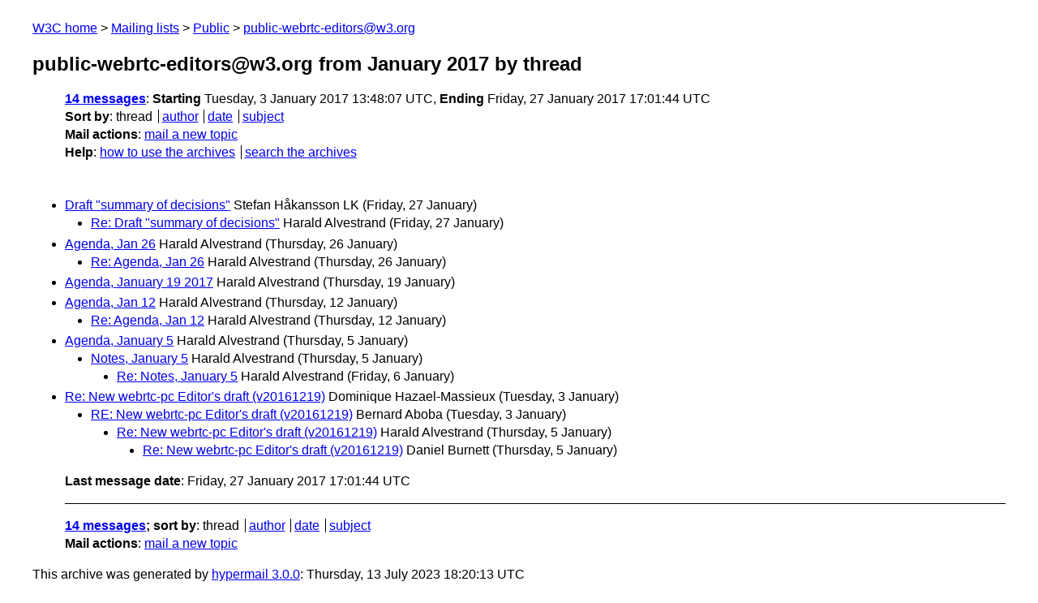

--- FILE ---
content_type: text/html
request_url: https://lists.w3.org/Archives/Public/public-webrtc-editors/2017Jan/thread.html
body_size: 1052
content:
<!DOCTYPE html>
<html xmlns="http://www.w3.org/1999/xhtml" lang="en">
<head>
<meta charset="UTF-8" />
<meta name="viewport" content="width=device-width, initial-scale=1" />
<meta name="generator" content="hypermail 3.0.0, see https://github.com/hypermail-project/hypermail/" />
<title>public-webrtc-editors@w3.org from January 2017: by thread</title>
<meta name="Subject" content="by thread" />
<meta name="robots" content="noindex" />
<link rel="stylesheet" title="Normal view" href="/assets/styles/public.css" />
<link rel="help" href="/Help/" />
<link rel="start" href="../" title="public-webrtc-editors@w3.org archives" />
<script defer="defer" src="/assets/js/archives.js"></script>
</head>
<body class="index">
<header class="head">
<nav class="breadcrumb" id="upper">
  <ul>
    <li><a href="https://www.w3.org/">W3C home</a></li>
    <li><a href="/">Mailing lists</a></li>
    <li><a href="../../">Public</a></li>
    <li><a href="../" rel="start">public-webrtc-editors@w3.org</a></li>
  </ul>
</nav>
<h1><span class="archive-label">public-webrtc-editors@w3.org from January 2017</span> by thread</h1>
<nav id="navbar">
<ul class="hmenu_container">
<li><span class="heading"><a href="#first">14 messages</a></span>: <span class="heading">Starting</span> Tuesday,  3 January 2017 13:48:07 UTC, <span class="heading">Ending</span> Friday, 27 January 2017 17:01:44 UTC</li>
<li><span class="heading">Sort by</span>: <ul class="hmenu"><li>thread</li>
<li><a href="author.html" rel="alternate">author</a></li>
<li><a href="index.html" rel="alternate">date</a></li>
<li><a href="subject.html" rel="alternate">subject</a></li>
</ul></li>
<li><span class="heading">Mail actions</span>: <ul class="hmenu"><li><a href="mailto:public-webrtc-editors&#x40;&#0119;&#0051;&#0046;&#0111;&#0114;&#0103;">mail a new topic</a></li></ul></li>
<li><span class="heading">Help</span>: <ul class="hmenu">
    <li><a href="/Help/" rel="help">how to use the archives</a></li>
    <li><a href="https://www.w3.org/Search/Mail/Public/search?type-index=public-webrtc-editors&amp;index-type=t">search the archives</a></li>
</ul>
</li></ul>
</nav>
</header>
<main class="messages-list">
<h2 id="first" class="theading"><a id="msg12" href="0012.html">Draft &quot;summary of decisions&quot;</a> <span class="messages-list-author">Stefan Håkansson LK</span> <span class="messages-list-date">(Friday, 27 January)</span></h2>
<ul>
<li><a id="msg13" href="0013.html">Re: Draft &quot;summary of decisions&quot;</a> <span class="messages-list-author">Harald Alvestrand</span> <span class="messages-list-date">(Friday, 27 January)</span>
</li>
</ul>
<h2 class="theading"><a id="msg10" href="0010.html">Agenda, Jan 26</a> <span class="messages-list-author">Harald Alvestrand</span> <span class="messages-list-date">(Thursday, 26 January)</span></h2>
<ul>
<li><a id="msg11" href="0011.html">Re: Agenda, Jan 26</a> <span class="messages-list-author">Harald Alvestrand</span> <span class="messages-list-date">(Thursday, 26 January)</span>
</li>
</ul>
<h2 class="theading"><a id="msg9" href="0009.html">Agenda, January 19 2017</a> <span class="messages-list-author">Harald Alvestrand</span> <span class="messages-list-date">(Thursday, 19 January)</span></h2>
<h2 class="theading"><a id="msg7" href="0007.html">Agenda, Jan 12</a> <span class="messages-list-author">Harald Alvestrand</span> <span class="messages-list-date">(Thursday, 12 January)</span></h2>
<ul>
<li><a id="msg8" href="0008.html">Re: Agenda, Jan 12</a> <span class="messages-list-author">Harald Alvestrand</span> <span class="messages-list-date">(Thursday, 12 January)</span>
</li>
</ul>
<h2 class="theading"><a id="msg3" href="0003.html">Agenda, January 5</a> <span class="messages-list-author">Harald Alvestrand</span> <span class="messages-list-date">(Thursday,  5 January)</span></h2>
<ul>
<li><a id="msg5" href="0005.html">Notes, January 5</a> <span class="messages-list-author">Harald Alvestrand</span> <span class="messages-list-date">(Thursday,  5 January)</span>
<ul>
<li><a id="msg6" href="0006.html">Re: Notes, January 5</a> <span class="messages-list-author">Harald Alvestrand</span> <span class="messages-list-date">(Friday,  6 January)</span>
</li>
</ul>
</li>
</ul>
<h2 class="theading"><a id="msg0" href="0000.html">Re: New webrtc-pc Editor's draft (v20161219)</a> <span class="messages-list-author">Dominique Hazael-Massieux</span> <span class="messages-list-date">(Tuesday,  3 January)</span></h2>
<ul>
<li><a id="msg1" href="0001.html">RE: New webrtc-pc Editor's draft (v20161219)</a> <span class="messages-list-author">Bernard Aboba</span> <span class="messages-list-date">(Tuesday,  3 January)</span>
<ul>
<li><a id="msg2" href="0002.html">Re: New webrtc-pc Editor's draft (v20161219)</a> <span class="messages-list-author">Harald Alvestrand</span> <span class="messages-list-date">(Thursday,  5 January)</span>
<ul>
<li><a id="msg4" href="0004.html">Re: New webrtc-pc Editor's draft (v20161219)</a> <span class="messages-list-author">Daniel Burnett</span> <span class="messages-list-date">(Thursday,  5 January)</span>
</li>
</ul>
</li>
</ul>
</li>
</ul>
<p id="end" class="last-message-date"><span class="heading">Last message date</span>: Friday, 27 January 2017 17:01:44 UTC</p>
</main>
<footer class="foot">
<nav id="navbarfoot">
<ul class="hmenu_container">
<li><span class="heading"><a href="#first">14 messages</a>; sort by</span>:
<ul class="hmenu">
<li>thread</li>
<li><a href="author.html">author</a></li>
<li><a href="index.html">date</a></li>
<li><a href="subject.html">subject</a></li>
</ul>
</li><li><span class="heading">Mail actions</span>: <ul class="hmenu"><li><a href="mailto:public-webrtc-editors&#x40;&#0119;&#0051;&#0046;&#0111;&#0114;&#0103;">mail a new topic</a></li></ul></li>
</ul>
</nav>
<!-- trailer="footer" -->
<p class="colophon">
This archive was generated by <a href="https://github.com/hypermail-project/hypermail/">hypermail 3.0.0</a>: Thursday, 13 July 2023 18:20:13 UTC
</p>
</footer>
</body>
</html>
